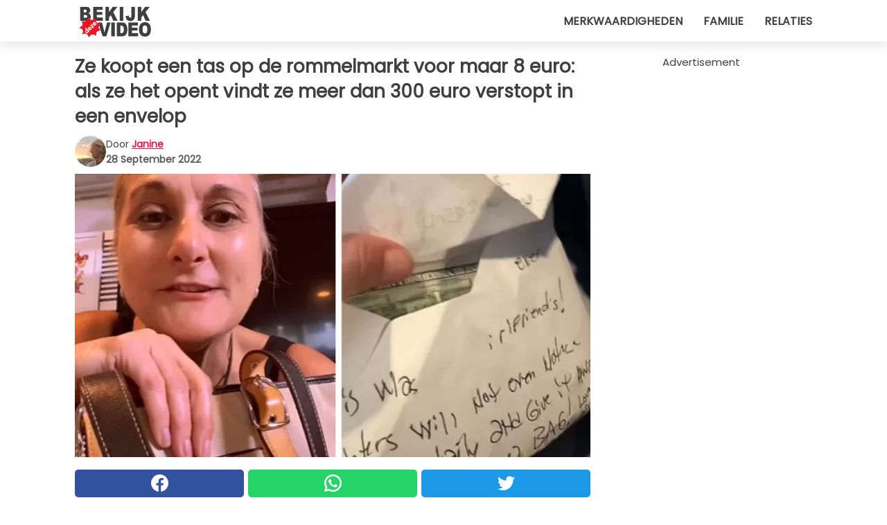

--- FILE ---
content_type: text/html; charset=utf-8
request_url: https://www.bekijkdezevideo.nl/video/41605/ze-koopt-een-tas-op-de-rommelmarkt-voor-maar-8-euro:-als-ze-het-opent-vindt-ze-meer-dan-300-euro-verstopt-in-een-envelop
body_size: 10014
content:
<!DOCTYPE html>
<html lang="nl">
<head>
<meta http-equiv="Content-Type" content="text/html; charset=utf-8" />
<meta name="viewport" content="width=device-width, initial-scale=1.0">
<meta name="title" content="Ze koopt een tas op de rommelmarkt voor maar 8 euro: als ze het opent vindt ze meer dan 300 euro verstopt in een envelop" />
<meta name="description" content="Als je graag op rommelmarkten en kringloopwinkels rondstruint, ben je waarschijnlijk een expert die op het eerste gezicht goede deals weet te vinden. Of niet? De hoofdpersoon van dit verhaal is slechts&#8230;" />
<meta property="og:description" content="Als je graag op rommelmarkten en kringloopwinkels rondstruint, ben je waarschijnlijk een expert die op het eerste gezicht goede deals weet te vinden. Of niet? De hoofdpersoon van dit verhaal is slechts&#8230;" />
<meta property="og:image" content="https://img.wtvideo.com/images/original/41605.jpg" />
<meta property="og:image:width" content="728" />
<meta property="og:image:height" content="400" />
<meta property="og:image:type" content="image/jpeg" />
<meta property="og:image:alt" content="Ze koopt een tas op de rommelmarkt voor maar 8 euro: als ze het opent vindt ze meer dan 300 euro verstopt in een envelop" />
<meta name="twitter:site" content="https://twitter.com/BekijkDezeVideo" />
<meta name="twitter:card" content="summary_large_image" />
<meta name="twitter:title" content="Ze koopt een tas op de rommelmarkt voor maar 8 euro: als ze het opent vindt ze meer dan 300 euro verstopt in een envelop" />
<meta name="twitter:description" content="Als je graag op rommelmarkten en kringloopwinkels rondstruint, ben je waarschijnlijk een expert die op het eerste gezicht goede deals weet te vinden. Of niet? De hoofdpersoon van dit verhaal is slechts&#8230;" />
<meta name="twitter:image" content="https://img.wtvideo.com/images/original/41605.jpg" />
<meta name="twitter:image:alt" content="Ze koopt een tas op de rommelmarkt voor maar 8 euro: als ze het opent vindt ze meer dan 300 euro verstopt in een envelop" />
<meta property="og:type" content="article" />
<meta property="og:title" content="Ze koopt een tas op de rommelmarkt voor maar 8 euro: als ze het opent vindt ze meer dan 300 euro verstopt in een envelop" />
<meta property="og:url" content="https://www.bekijkdezevideo.nl/video/41605/ze-koopt-een-tas-op-de-rommelmarkt-voor-maar-8-euro:-als-ze-het-opent-vindt-ze-meer-dan-300-euro-verstopt-in-een-envelop" />
<meta property="article:published_time" content="2022-09-28T10:00:00+00:00" />
<meta property="article:modified_time" content="2022-09-28T10:00:00+00:00" />
<meta property="article:publisher" content="https://www.facebook.com/pages/BekijkDezeVideo/960656497282030" />
<meta property="article:author" content="Janine" />
<link rel="canonical" href="https://www.bekijkdezevideo.nl/video/41605/ze-koopt-een-tas-op-de-rommelmarkt-voor-maar-8-euro:-als-ze-het-opent-vindt-ze-meer-dan-300-euro-verstopt-in-een-envelop" />
<link rel="alternate" hreflang="nl" href="https://www.bekijkdezevideo.nl/video/41605/ze-koopt-een-tas-op-de-rommelmarkt-voor-maar-8-euro:-als-ze-het-opent-vindt-ze-meer-dan-300-euro-verstopt-in-een-envelop" />
<link rel="alternate" hreflang="it" href="https://www.guardachevideo.it/video/41605/acquista-una-borsa-al-mercatino-dell-usato-per-soli-8-euro:-quando-la-apre-ne-trova-piu-di-300-nascosti-in-una-busta" />
<link rel="alternate" hreflang="es" href="https://www.miraquevideo.com/video/41605/compra-una-cartera-en-el-mercado-de-pulgas-por-tan-solo-8-euros:-cuando-la-abre-encuentra-mas-de-300-euros-escondidos-en-un-sobre" />
<link rel="alternate" hreflang="fr" href="https://www.regardecettevideo.fr/video/41605/elle-achete-un-sac-a-main-aux-puces-pour-8-€-:-quand-elle-l-ouvre-elle-trouve-300-€-caches-dans-une-enveloppe" />
<link rel="alternate" hreflang="en" href="https://www.wtvideo.com/video/41605/woman-buys-a-bag-at-a-flea-market-for-only-8-euros:-when-she-opens-it-she-finds-more-than-300-euros-hidden-inside" />
<link rel="alternate" hreflang="pt" href="https://www.olhaquevideo.com.br/video/41605/compra-uma-bolsa-no-mercado-de-usados-por-apenas-8-euros:-ao-abri-la-encontra-mais-de-300-escondidos-em-um-envelope" />
<link rel="alternate" hreflang="de" href="https://www.klickdasvideo.de/video/41605/sie-kauft-fur-nur-sieben-pfund-eine-tasche-auf-dem-trodelmarkt:-als-sie-sie-offnet-findet-sie-uber-300-pfund-in-einem-umschlag-versteckt" />
<link rel="alternate" hreflang="sv" href="https://www.tittapavideon.se/video/41605/hon-koper-en-vaska-pa-loppis-for-bara-85-kronor-och-hittar-mer-an-3-500-gomda-i-ett-kuvert-inuti" />
<title>Ze koopt een tas op de rommelmarkt voor maar 8 euro: als ze het opent vindt ze meer dan 300 euro verstopt in een envelop - BekijkDezeVideo.nl</title>
<meta name="theme-color" content="#de194f">
<link rel="preload" as="font" href="https://cdn1.wtvideo.com/fonts/Poppins-latin.ttf" crossorigin>
<link rel="preload" as="font" href="https://cdn1.wtvideo.com/fonts/OpenSans-latin.ttf" crossorigin>
<link rel="preload" href="https://cdn1.wtvideo.com/css/main_new.min.css?v=2.7.3" as="style">
<link rel="stylesheet" href="https://cdn1.wtvideo.com/css/main_new.min.css?v=2.7.3">
<link rel="image_src" href="https://img.wtvideo.com/images/logo_nl.png" />
<link rel="alternate" type="application/rss+xml" title="Bekijkdezevideo RSS Feed" href="https://www.bekijkdezevideo.nl/feed/" />
<link rel="icon" href="https://img.wtvideo.com/images/favicon.ico" />
<meta property="og:site_name" content="BekijkDezeVideo.nl" />
<meta property="og:locale" content="nl" />
<meta name="robots" content="max-image-preview:large">
<link rel="preconnect" href="https://cmp.inmobi.com" crossorigin />
<script type="delay" async=true>
(function() {
var host = window.location.hostname;
var element = document.createElement('script');
var firstScript = document.getElementsByTagName('script')[0];
var url = 'https://cmp.inmobi.com'
.concat('/choice/', 'X6HC_NQYG1mgp', '/', host, '/choice.js?tag_version=V3');
var uspTries = 0;
var uspTriesLimit = 3;
element.async = true;
element.type = 'text/javascript';
element.src = url;
firstScript.parentNode.insertBefore(element, firstScript);
function makeStub() {
var TCF_LOCATOR_NAME = '__tcfapiLocator';
var queue = [];
var win = window;
var cmpFrame;
function addFrame() {
var doc = win.document;
var otherCMP = !!(win.frames[TCF_LOCATOR_NAME]);
if (!otherCMP) {
if (doc.body) {
var iframe = doc.createElement('iframe');
iframe.style.cssText = 'display:none';
iframe.name = TCF_LOCATOR_NAME;
doc.body.appendChild(iframe);
} else {
setTimeout(addFrame, 5);
}
}
return !otherCMP;
}
function tcfAPIHandler() {
var gdprApplies;
var args = arguments;
if (!args.length) {
return queue;
} else if (args[0] === 'setGdprApplies') {
if (
args.length > 3 &&
args[2] === 2 &&
typeof args[3] === 'boolean'
) {
gdprApplies = args[3];
if (typeof args[2] === 'function') {
args[2]('set', true);
}
}
} else if (args[0] === 'ping') {
var retr = {
gdprApplies: gdprApplies,
cmpLoaded: false,
cmpStatus: 'stub'
};
if (typeof args[2] === 'function') {
args[2](retr);
}
} else {
if(args[0] === 'init' && typeof args[3] === 'object') {
args[3] = Object.assign(args[3], { tag_version: 'V3' });
}
queue.push(args);
}
}
function postMessageEventHandler(event) {
var msgIsString = typeof event.data === 'string';
var json = {};
try {
if (msgIsString) {
json = JSON.parse(event.data);
} else {
json = event.data;
}
} catch (ignore) {}
var payload = json.__tcfapiCall;
if (payload) {
window.__tcfapi(
payload.command,
payload.version,
function(retValue, success) {
var returnMsg = {
__tcfapiReturn: {
returnValue: retValue,
success: success,
callId: payload.callId
}
};
if (msgIsString) {
returnMsg = JSON.stringify(returnMsg);
}
if (event && event.source && event.source.postMessage) {
event.source.postMessage(returnMsg, '*');
}
},
payload.parameter
);
}
}
while (win) {
try {
if (win.frames[TCF_LOCATOR_NAME]) {
cmpFrame = win;
break;
}
} catch (ignore) {}
if (win === window.top) {
break;
}
win = win.parent;
}
if (!cmpFrame) {
addFrame();
win.__tcfapi = tcfAPIHandler;
win.addEventListener('message', postMessageEventHandler, false);
}
};
makeStub();
var uspStubFunction = function() {
var arg = arguments;
if (typeof window.__uspapi !== uspStubFunction) {
setTimeout(function() {
if (typeof window.__uspapi !== 'undefined') {
window.__uspapi.apply(window.__uspapi, arg);
}
}, 500);
}
};
var checkIfUspIsReady = function() {
uspTries++;
if (window.__uspapi === uspStubFunction && uspTries < uspTriesLimit) {
console.warn('USP is not accessible');
} else {
clearInterval(uspInterval);
}
};
if (typeof window.__uspapi === 'undefined') {
window.__uspapi = uspStubFunction;
var uspInterval = setInterval(checkIfUspIsReady, 6000);
}
})();
</script>
<script async delay="https://www.googletagmanager.com/gtag/js?id=G-DXS9K06ZQL"></script>
<script type="delay">
window.dataLayer = window.dataLayer || [];
function gtag(){dataLayer.push(arguments);}
gtag('js', new Date());
gtag('config', 'G-DXS9K06ZQL');
gtag('event', 'Web page view', {
'event_category': 'Page View',
'event_label': window.location.pathname,
'event_value': 1
});
</script>
<script data-ad-client="ca-pub-5929087980377376" async delay="https://pagead2.googlesyndication.com/pagead/js/adsbygoogle.js"></script>
<script type="application/ld+json">
{"@context":"https://schema.org","@type":"NewsArticle","inLanguage":"nl_NL","headline":"Ze koopt een tas op de rommelmarkt voor maar 8 euro: als ze het opent vindt ze meer dan 300 euro verstopt in een envelop","keywords":["Ongelofelijk","Verhalen"],"description":"Als je graag op rommelmarkten en kringloopwinkels rondstruint, ben je waarschijnlijk een expert die op het eerste gezicht goede deals weet te vinden. Of niet? De hoofdpersoon van dit verhaal is slechts een van die vrouwen die gepassioneerd zijn door vintage kleding en objecten, die nooit de kans laat lopen om naar een markt te gaan, en zich laat meeslepen door de sfeer tussen de kraampjes. Zo slaag je erin om betaalbare aankopen te doen, een schilderij of een tas te kopen voor een geweldige prijs. Martha had namelijk een mooie tas gezien voor een spotprijsje en daarom liet ze die kans niet liggen. Ze wist toen nog niet hoe gunstig die aankoop voor haar zou zijn...","articleBody":"Martha is een van die mensen die graag langs de kraampjes van de vlooienmarkten slentert en altijd vintage items voor een goede prijs vindt. De tijd en plaats kennen van de volgende week- of maandmarkt is de specialiteit van deze mensen. Op een dag vond Martha een mooie tas voor een absoluut betaalbare prijs: 6,99 pond oftewel ongeveer 8 euro. Blij met hoe de tas eruitzag, besloot ze hem zonder aarzelen te kopen. Eenmaal thuis wist Martha dat ze aan de slag moest om de tas schoon te maken die, hoewel hij in goede staat was, opgefrist moest worden. Dit is waar Martha zich realiseerde dat ze op een werkelijk winstgevende deal was gestuit. De vrouw begon eerst de buitenkant van de tas schoon te maken en ging toen verder met de binnenkant. Verrassing: op de bodem van de tas, goed verstopt in een naad, zat een envelop met wat geld. Op de envelop stond iets geschreven en het bevatte maar liefst 300 pond in contanten. Martha, die een video over dit verhaal op haar TikTok-kanaal plaatste, begon de tekst te lezen en ontdekte het verhaal achter die envelop. De vorige eigenaresse had er bewust voor gekozen om dat geld, een soort erfenis, in de tas te verstoppen: &quot;Ik heb ervoor gekozen om deze tas te geven omdat mijn kinderen hem niet willen, met dit geld kun jij een nieuwe tas voor jezelf kopen&quot;. Aangezien dat de bedoeling was van de vorige eigenaresse, accepteerde Martha het graag. Heb jij ook ineens zin om naar een rommelmarkt te gaan?","url":"https://www.bekijkdezevideo.nl/video/41605/ze-koopt-een-tas-op-de-rommelmarkt-voor-maar-8-euro:-als-ze-het-opent-vindt-ze-meer-dan-300-euro-verstopt-in-een-envelop","datePublished":"2022-09-28T10:00:00+00:00","dateModified":"2022-09-28T10:00:00+00:00","mainEntityOfPage":{"@type":"WebPage","@id":"https://www.bekijkdezevideo.nl/video/41605/ze-koopt-een-tas-op-de-rommelmarkt-voor-maar-8-euro:-als-ze-het-opent-vindt-ze-meer-dan-300-euro-verstopt-in-een-envelop"},"image":{"@type":"ImageObject","url":"https://img.wtvideo.com/images/original/41605.jpg","name":"Ze koopt een tas op de rommelmarkt voor maar 8 euro: als ze het opent vindt ze meer dan 300 euro verstopt in een envelop","caption":"Ze koopt een tas op de rommelmarkt voor maar 8 euro: als ze het opent vindt ze meer dan 300 euro verstopt in een envelop","author":{"@type":"Person","name":"Janine"},"width":"728","height":"400"},"author":{"@type":"Person","@id":"https://www.bekijkdezevideo.nl/author/janine","name":"Janine","url":"https://www.bekijkdezevideo.nl/author/janine"},"publisher":{"@type":"NewsMediaOrganization ","name":"Bekijkdezevideo","url":"https://www.bekijkdezevideo.nl","logo":{"@type":"ImageObject","url":"https://img.wtvideo.com/images/logo_nl.png"},"sameAs":["https://www.facebook.com/pages/BekijkDezeVideo/960656497282030","https://twitter.com/BekijkDezeVideo"],"correctionsPolicy":"https://www.bekijkdezevideo.nl/correction-policy","verificationFactCheckingPolicy":"https://www.bekijkdezevideo.nl/fact-check-policy","publishingPrinciples":"https://www.bekijkdezevideo.nl/editorial","ownershipFundingInfo":"https://www.bekijkdezevideo.nl/ownership"}} </script>
<script type="application/ld+json">
[{"@context":"https://schema.org","@type":"BreadcrumbList","itemListElement":[{"@type":"ListItem","position":1,"name":"HOME","item":"https://www.bekijkdezevideo.nl"},{"@type":"ListItem","position":2,"name":"Ongelofelijk","item":"https://www.bekijkdezevideo.nl/categorie/ongelofelijk"},{"@type":"ListItem","position":3,"name":"Ze koopt een tas op de rommelmarkt voor maar 8 euro: als ze het opent vindt ze meer dan 300 euro verstopt in een envelop"}]},{"@context":"https://schema.org","@type":"BreadcrumbList","itemListElement":[{"@type":"ListItem","position":1,"name":"HOME","item":"https://www.bekijkdezevideo.nl"},{"@type":"ListItem","position":2,"name":"Verhalen","item":"https://www.bekijkdezevideo.nl/categorie/verhalen"},{"@type":"ListItem","position":3,"name":"Ze koopt een tas op de rommelmarkt voor maar 8 euro: als ze het opent vindt ze meer dan 300 euro verstopt in een envelop"}]}] </script>
</head>
<body class="theme-gcv">
<div id="scroll-progress-bar"></div>
<script>
function runScripts(){for(var e=document.querySelectorAll("script"),t=0;t<e.length;t++){var r=e[t];if("delay"==r.getAttribute("type"))try{var a=document.createElement("script");a.type="text/javascript",a.text=r.text,document.head.appendChild(a),r.parentNode&&r.parentNode.removeChild(r)}catch(n){console.error(n)}else if(r.hasAttribute("delay"))try{r.src=r.getAttribute("delay")}catch(i){console.error(i)}}for(var c=document.querySelectorAll("iframe[delay]"),t=0;t<c.length;t++)try{var o=c[t];o.src=o.getAttribute("delay")}catch(l){console.error(l)}}document.addEventListener("DOMContentLoaded",function(){if(window.setTimeout){var e=["click","keydown","scroll"],t=setTimeout(runScripts,3500);function r(){runScripts(),clearTimeout(t);for(var a=0;a<e.length;a++){var n=e[a];window.removeEventListener(n,r,{passive:!0})}}for(var a=0;a<e.length;a++){var n=e[a];window.addEventListener(n,r,{passive:!0})}}else runScripts()});
</script>
<script>
function displayMenu(){document.getElementById("menu-aside").classList.toggle("show"),document.getElementById("menu-aside-toggler").classList.toggle("show")}
</script>
<nav>
<div class="column-layout pad">
<div class="content">
<button id="menu-aside-toggler" class="" onclick="displayMenu()" aria-label="Toggle categories menu">
<svg data-toggle="close" tabindex="-1" width="20" height="17" viewBox="0 0 20 17" fill="none" xmlns="http://www.w3.org/2000/svg">
<svg width="20" height="17" viewBox="0 0 20 17" fill="none" xmlns="http://www.w3.org/2000/svg">
<path d="M18.4673 2.90325C19.1701 2.2395 19.1701 1.16156 18.4673 0.497813C17.7645 -0.165938 16.6231 -0.165938 15.9203 0.497813L10 6.09456L4.07403 0.503123C3.37123 -0.160628 2.22989 -0.160628 1.5271 0.503123C0.824301 1.16687 0.824301 2.24481 1.5271 2.90856L7.45307 8.5L1.53272 14.0967C0.829923 14.7605 0.829923 15.8384 1.53272 16.5022C2.23551 17.1659 3.37685 17.1659 4.07965 16.5022L10 10.9054L15.926 16.4969C16.6288 17.1606 17.7701 17.1606 18.4729 16.4969C19.1757 15.8331 19.1757 14.7552 18.4729 14.0914L12.5469 8.5L18.4673 2.90325Z" fill="#3F3F3F"/>
</svg>
</svg>
<svg data-toggle="open" width="20" height="17" viewBox="0 0 20 17" fill="none" xmlns="http://www.w3.org/2000/svg">
<rect width="20" height="3" fill="#3F3F3F"/>
<rect y="7" width="20" height="3" fill="#3F3F3F"/>
<rect y="14" width="20" height="3" fill="#3F3F3F"/>
</svg>
</button>
<div id="menu-aside" class="categories-mobile">
<ul>
<li class="">
<a href="/section/merkwaardigheden">Merkwaardigheden</a>
</li>
<li class="">
<a href="/section/familie">Familie</a>
</li>
<li class="">
<a href="/section/relaties">Relaties</a>
</li>
</ul>
</div>
<a class="logo-img" href="/">
<img width="128" height="65" src="https://img.wtvideo.com/images/logo_nl.png" alt="logo">
</a>
<ul class="categories">
<li class="cat">
<a href="/section/merkwaardigheden">Merkwaardigheden</a>
</li>
<li class="cat">
<a href="/section/familie">Familie</a>
</li>
<li class="cat">
<a href="/section/relaties">Relaties</a>
</li>
</ul>
</div>
</div>
</nav>
<main>
<div class="column-layout">
<div class="content">
<div class="left-column">
<div id="articles-wrapper">
<article data-idx="-1">
<h1 class="main-title">Ze koopt een tas op de rommelmarkt voor maar 8 euro: als ze het opent vindt ze meer dan 300 euro verstopt in een envelop</h1>
<div class="info">
<img class="author-img" src="https://img.wtvideo.com/images/authors/61725_75x75.jpg" alt="Janine image" width="75" height="75">
<div class="author">
<span class="from">door</span>&#160;<a class="author-name" href="/author/janine">Janine</a>
<div style="display: flex; flex-wrap: wrap; flex-direction: column;">
<p class="date">28 September 2022</p>
</div>
</div>
</div>
<div class="img-wrapper">
<img src="https://img.wtvideo.com/images/original/41605.jpg" alt="Ze koopt een tas op de rommelmarkt voor maar 8 euro: als ze het opent vindt ze meer dan 300 euro verstopt in een envelop" width="728" height="400">
</div>
<div>
<div class="social-share-container top">
<a 
class="social-share facebook"
href="https://www.facebook.com/sharer/sharer.php?u=https://www.bekijkdezevideo.nl/video/41605/ze-koopt-een-tas-op-de-rommelmarkt-voor-maar-8-euro:-als-ze-het-opent-vindt-ze-meer-dan-300-euro-verstopt-in-een-envelop"
target="_blank"
rel="noopener"
>
<svg viewBox="0 0 24 24" fill="none" xmlns="http://www.w3.org/2000/svg"><title>Share us on Facebook</title><g clip-path="url(#clip0_276_3019)"><path d="M12 0C5.373 0 0 5.373 0 12C0 18.016 4.432 22.984 10.206 23.852V15.18H7.237V12.026H10.206V9.927C10.206 6.452 11.899 4.927 14.787 4.927C16.17 4.927 16.902 5.03 17.248 5.076V7.829H15.278C14.052 7.829 13.624 8.992 13.624 10.302V12.026H17.217L16.73 15.18H13.624V23.877C19.481 23.083 24 18.075 24 12C24 5.373 18.627 0 12 0Z" fill="white"/></g><defs><clipPath id="clip0_276_3019"><rect width="24" height="24" fill="white"/></clipPath></defs></svg>
<span>Deel op Facebook</span>
</a>
<a
class="social-share whatsapp"
href="https://api.whatsapp.com/send?text=https://www.bekijkdezevideo.nl/video/41605/ze-koopt-een-tas-op-de-rommelmarkt-voor-maar-8-euro:-als-ze-het-opent-vindt-ze-meer-dan-300-euro-verstopt-in-een-envelop"
target="_blank"
rel="noopener"
>
<svg viewBox="0 0 20 20" fill="none" xmlns="http://www.w3.org/2000/svg"><title>Share us on WhatsApp</title><path d="M10.0117 0C4.50572 0 0.0234844 4.47837 0.0214844 9.98438C0.0204844 11.7444 0.481469 13.4626 1.35547 14.9766L0 20L5.23242 18.7637C6.69142 19.5597 8.33386 19.9775 10.0059 19.9785H10.0098C15.5148 19.9785 19.995 15.4991 19.998 9.99414C20 7.32514 18.9622 4.81573 17.0762 2.92773C15.1902 1.04073 12.6837 0.001 10.0117 0ZM10.0098 2C12.1458 2.001 14.1531 2.8338 15.6621 4.3418C17.1711 5.8518 18 7.85819 17.998 9.99219C17.996 14.3962 14.4138 17.9785 10.0078 17.9785C8.67481 17.9775 7.35441 17.6428 6.19141 17.0078L5.51758 16.6406L4.77344 16.8164L2.80469 17.2812L3.28516 15.4961L3.50195 14.6953L3.08789 13.9766C2.38989 12.7686 2.02048 11.3874 2.02148 9.98438C2.02348 5.58238 5.60677 2 10.0098 2ZM6.47656 5.375C6.30956 5.375 6.03955 5.4375 5.81055 5.6875C5.58155 5.9365 4.93555 6.53958 4.93555 7.76758C4.93555 8.99558 5.83008 10.1826 5.95508 10.3496C6.07908 10.5156 7.68175 13.1152 10.2188 14.1152C12.3268 14.9462 12.7549 14.7822 13.2129 14.7402C13.6709 14.6992 14.6904 14.1377 14.8984 13.5547C15.1064 12.9717 15.1069 12.4702 15.0449 12.3672C14.9829 12.2632 14.8164 12.2012 14.5664 12.0762C14.3174 11.9512 13.0903 11.3486 12.8613 11.2656C12.6323 11.1826 12.4648 11.1406 12.2988 11.3906C12.1328 11.6406 11.6558 12.2012 11.5098 12.3672C11.3638 12.5342 11.2188 12.5566 10.9688 12.4316C10.7188 12.3056 9.91494 12.0414 8.96094 11.1914C8.21894 10.5304 7.71827 9.71484 7.57227 9.46484C7.42727 9.21584 7.55859 9.07908 7.68359 8.95508C7.79559 8.84308 7.93164 8.66358 8.05664 8.51758C8.18064 8.37158 8.22364 8.26756 8.30664 8.10156C8.38964 7.93556 8.34716 7.78906 8.28516 7.66406C8.22316 7.53906 7.73763 6.3065 7.51562 5.8125C7.32862 5.3975 7.13113 5.38786 6.95312 5.38086C6.80813 5.37486 6.64256 5.375 6.47656 5.375Z" fill="white"/></svg>
</a>
<a
class="social-share twitter"
href="https://twitter.com/share?url=https://www.bekijkdezevideo.nl/video/41605/ze-koopt-een-tas-op-de-rommelmarkt-voor-maar-8-euro:-als-ze-het-opent-vindt-ze-meer-dan-300-euro-verstopt-in-een-envelop"
target="_blank"
rel="noopener"
>
<svg width="50" height="50" viewBox="0 0 24 24" fill="none" xmlns="http://www.w3.org/2000/svg"><title>Find us on Twitter</title><path d="M24 4.30078C23.1016 4.69922 22.1992 5 21.1992 5.10156C22.1992 4.5 23 3.5 23.3984 2.39844C22.3984 3 21.3984 3.39844 20.3008 3.60156C19.3008 2.60156 18 2 16.6016 2C13.8984 2 11.6992 4.19922 11.6992 6.89844C11.6992 7.30078 11.6992 7.69922 11.8008 8C7.69922 7.80078 4.10156 5.89844 1.69922 2.89844C1.19922 3.60156 1 4.5 1 5.39844C1 7.10156 1.89844 8.60156 3.19922 9.5C2.39844 9.39844 1.60156 9.19922 1 8.89844C1 8.89844 1 8.89844 1 9C1 11.3984 2.69922 13.3984 4.89844 13.8008C4.5 13.8984 4.10156 14 3.60156 14C3.30078 14 3 14 2.69922 13.8984C3.30078 15.8984 5.10156 17.3008 7.30078 17.3008C5.60156 18.6016 3.5 19.3984 1.19922 19.3984C0.800781 19.3984 0.398438 19.3984 0 19.3008C2.19922 20.6992 4.80078 21.5 7.5 21.5C16.6016 21.5 21.5 14 21.5 7.5C21.5 7.30078 21.5 7.10156 21.5 6.89844C22.5 6.19922 23.3008 5.30078 24 4.30078Z" fill="white"/></svg>
</a>
</div>
</div>
<div class="ad-wrapper force-center" align="center">	
<small class="adv-label">Advertisement</small>
<ins class="adsbygoogle"
style="display:inline-block;width:336px;height:280px"
data-ad-client="ca-pub-5929087980377376"
data-ad-group="GROUP_1"
data-ad-slot="1465693841"></ins>
<script>
(adsbygoogle = window.adsbygoogle || []).push({});
</script>
</div>
<p>Als je graag op rommelmarkten en kringloopwinkels rondstruint, ben je waarschijnlijk een expert die op het eerste gezicht goede deals weet te vinden. Of niet? De hoofdpersoon van dit verhaal is slechts een van die vrouwen die gepassioneerd zijn door vintage kleding en objecten, die nooit de kans laat lopen om naar een markt te gaan, en zich laat meeslepen door de sfeer tussen de kraampjes. Zo slaag je erin om betaalbare aankopen te doen, een schilderij of een tas te kopen voor een geweldige prijs. Martha had namelijk een mooie tas gezien voor een spotprijsje en daarom liet ze die kans niet liggen. Ze wist toen nog niet hoe gunstig die aankoop voor haar zou zijn...</p> <p>
<small>via <span><a href="https://www.tiktok.com/@marthainfused/video/7117674030865452334?is_copy_url=1&is_from_webapp=v1&q=marthainfused&t=1664182687551" target="_blank" rel="nofollow noopener">TikTok / Marthainfused</a></span>
</small>
</p>
<div class="img-wrapper">
<img loading="lazy" src="https://img.wtvideo.com/images/article/list/41605_1.jpg" alt="TikTok / Marthainfused" width="332" height="548" />
</div>
<p class="img-credit">
<small>
<span><a href="https://www.tiktok.com/@marthainfused/video/7117674030865452334?is_copy_url=1&is_from_webapp=v1&q=marthainfused&t=1664182687551" target="_blank" rel="nofollow noopener">TikTok / Marthainfused</a></span>
</small>
</p>
<p>Martha is een van die mensen die graag langs de kraampjes van de vlooienmarkten slentert en altijd vintage items voor een goede prijs vindt. De tijd en plaats kennen van de volgende week- of maandmarkt is de specialiteit van deze mensen. Op een dag vond Martha een mooie tas voor een absoluut betaalbare prijs: 6,99 pond oftewel ongeveer 8 euro. Blij met hoe de tas eruitzag, besloot ze hem zonder aarzelen te kopen. Eenmaal thuis wist Martha dat ze aan de slag moest om de tas schoon te maken die, hoewel hij in goede staat was, opgefrist moest worden. Dit is waar Martha zich realiseerde dat ze op een werkelijk winstgevende deal was gestuit.</p> 				<div class="ad-wrapper force-center" align="center">	
<small class="adv-label">Advertisement</small>
<ins class="adsbygoogle"
style="display:inline-block;width:336px;height:280px"
data-ad-client="ca-pub-5929087980377376"
data-ad-group="GROUP_1"
data-ad-slot="2305996246"></ins>
<script>
(adsbygoogle = window.adsbygoogle || []).push({});
</script>
</div>
<div class="img-wrapper">
<img loading="lazy" src="https://img.wtvideo.com/images/article/list/41605_2.jpg" alt="TikTok / Marthainfused" width="337" height="512" />
</div>
<p class="img-credit">
<small>
<span><a href="https://www.tiktok.com/@marthainfused/video/7117674030865452334?is_copy_url=1&is_from_webapp=v1&q=marthainfused&t=1664182687551" target="_blank" rel="nofollow noopener">TikTok / Marthainfused</a></span>
</small>
</p>
<p><p>De vrouw begon eerst de buitenkant van de tas schoon te maken en ging toen verder met de binnenkant. Verrassing: op de bodem van de tas, goed verstopt in een naad, zat een envelop met wat geld. Op de envelop stond iets geschreven en het bevatte maar liefst 300 pond in contanten. Martha, die een video over dit verhaal op haar TikTok-kanaal plaatste, begon de tekst te lezen en ontdekte het verhaal achter die envelop. De vorige eigenaresse had er bewust voor gekozen om dat geld, een soort erfenis, in de tas te verstoppen: "Ik heb ervoor gekozen om deze tas te geven omdat mijn kinderen hem niet willen, met dit geld kun jij een nieuwe tas voor jezelf kopen". Aangezien dat de bedoeling was van de vorige eigenaresse, accepteerde Martha het graag.</p>
<p>Heb jij ook ineens zin om naar een rommelmarkt te gaan?</p></p> 
<div class="tag-labels">
<a class="tag-label" href="/categorie/ongelofelijk"># Ongelofelijk</a>
<a class="tag-label" href="/categorie/verhalen"># Verhalen</a>
</div>
<div>
<div class="social-share-container bottom">
<a 
class="social-share facebook"
href="https://www.facebook.com/sharer/sharer.php?u=https://www.bekijkdezevideo.nl/video/41605/ze-koopt-een-tas-op-de-rommelmarkt-voor-maar-8-euro:-als-ze-het-opent-vindt-ze-meer-dan-300-euro-verstopt-in-een-envelop"
target="_blank"
rel="noopener"
>
<svg viewBox="0 0 24 24" fill="none" xmlns="http://www.w3.org/2000/svg"><title>Share us on Facebook</title><g clip-path="url(#clip0_276_3019)"><path d="M12 0C5.373 0 0 5.373 0 12C0 18.016 4.432 22.984 10.206 23.852V15.18H7.237V12.026H10.206V9.927C10.206 6.452 11.899 4.927 14.787 4.927C16.17 4.927 16.902 5.03 17.248 5.076V7.829H15.278C14.052 7.829 13.624 8.992 13.624 10.302V12.026H17.217L16.73 15.18H13.624V23.877C19.481 23.083 24 18.075 24 12C24 5.373 18.627 0 12 0Z" fill="white"/></g><defs><clipPath id="clip0_276_3019"><rect width="24" height="24" fill="white"/></clipPath></defs></svg>
<span>Deel op Facebook</span>
</a>
<a
class="social-share whatsapp"
href="https://api.whatsapp.com/send?text=https://www.bekijkdezevideo.nl/video/41605/ze-koopt-een-tas-op-de-rommelmarkt-voor-maar-8-euro:-als-ze-het-opent-vindt-ze-meer-dan-300-euro-verstopt-in-een-envelop"
target="_blank"
rel="noopener"
>
<svg viewBox="0 0 20 20" fill="none" xmlns="http://www.w3.org/2000/svg"><title>Share us on WhatsApp</title><path d="M10.0117 0C4.50572 0 0.0234844 4.47837 0.0214844 9.98438C0.0204844 11.7444 0.481469 13.4626 1.35547 14.9766L0 20L5.23242 18.7637C6.69142 19.5597 8.33386 19.9775 10.0059 19.9785H10.0098C15.5148 19.9785 19.995 15.4991 19.998 9.99414C20 7.32514 18.9622 4.81573 17.0762 2.92773C15.1902 1.04073 12.6837 0.001 10.0117 0ZM10.0098 2C12.1458 2.001 14.1531 2.8338 15.6621 4.3418C17.1711 5.8518 18 7.85819 17.998 9.99219C17.996 14.3962 14.4138 17.9785 10.0078 17.9785C8.67481 17.9775 7.35441 17.6428 6.19141 17.0078L5.51758 16.6406L4.77344 16.8164L2.80469 17.2812L3.28516 15.4961L3.50195 14.6953L3.08789 13.9766C2.38989 12.7686 2.02048 11.3874 2.02148 9.98438C2.02348 5.58238 5.60677 2 10.0098 2ZM6.47656 5.375C6.30956 5.375 6.03955 5.4375 5.81055 5.6875C5.58155 5.9365 4.93555 6.53958 4.93555 7.76758C4.93555 8.99558 5.83008 10.1826 5.95508 10.3496C6.07908 10.5156 7.68175 13.1152 10.2188 14.1152C12.3268 14.9462 12.7549 14.7822 13.2129 14.7402C13.6709 14.6992 14.6904 14.1377 14.8984 13.5547C15.1064 12.9717 15.1069 12.4702 15.0449 12.3672C14.9829 12.2632 14.8164 12.2012 14.5664 12.0762C14.3174 11.9512 13.0903 11.3486 12.8613 11.2656C12.6323 11.1826 12.4648 11.1406 12.2988 11.3906C12.1328 11.6406 11.6558 12.2012 11.5098 12.3672C11.3638 12.5342 11.2188 12.5566 10.9688 12.4316C10.7188 12.3056 9.91494 12.0414 8.96094 11.1914C8.21894 10.5304 7.71827 9.71484 7.57227 9.46484C7.42727 9.21584 7.55859 9.07908 7.68359 8.95508C7.79559 8.84308 7.93164 8.66358 8.05664 8.51758C8.18064 8.37158 8.22364 8.26756 8.30664 8.10156C8.38964 7.93556 8.34716 7.78906 8.28516 7.66406C8.22316 7.53906 7.73763 6.3065 7.51562 5.8125C7.32862 5.3975 7.13113 5.38786 6.95312 5.38086C6.80813 5.37486 6.64256 5.375 6.47656 5.375Z" fill="white"/></svg>
</a>
<a
class="social-share twitter"
href="https://twitter.com/share?url=https://www.bekijkdezevideo.nl/video/41605/ze-koopt-een-tas-op-de-rommelmarkt-voor-maar-8-euro:-als-ze-het-opent-vindt-ze-meer-dan-300-euro-verstopt-in-een-envelop"
target="_blank"
rel="noopener"
>
<svg width="50" height="50" viewBox="0 0 24 24" fill="none" xmlns="http://www.w3.org/2000/svg"><title>Find us on Twitter</title><path d="M24 4.30078C23.1016 4.69922 22.1992 5 21.1992 5.10156C22.1992 4.5 23 3.5 23.3984 2.39844C22.3984 3 21.3984 3.39844 20.3008 3.60156C19.3008 2.60156 18 2 16.6016 2C13.8984 2 11.6992 4.19922 11.6992 6.89844C11.6992 7.30078 11.6992 7.69922 11.8008 8C7.69922 7.80078 4.10156 5.89844 1.69922 2.89844C1.19922 3.60156 1 4.5 1 5.39844C1 7.10156 1.89844 8.60156 3.19922 9.5C2.39844 9.39844 1.60156 9.19922 1 8.89844C1 8.89844 1 8.89844 1 9C1 11.3984 2.69922 13.3984 4.89844 13.8008C4.5 13.8984 4.10156 14 3.60156 14C3.30078 14 3 14 2.69922 13.8984C3.30078 15.8984 5.10156 17.3008 7.30078 17.3008C5.60156 18.6016 3.5 19.3984 1.19922 19.3984C0.800781 19.3984 0.398438 19.3984 0 19.3008C2.19922 20.6992 4.80078 21.5 7.5 21.5C16.6016 21.5 21.5 14 21.5 7.5C21.5 7.30078 21.5 7.10156 21.5 6.89844C22.5 6.19922 23.3008 5.30078 24 4.30078Z" fill="white"/></svg>
</a>
</div>
</div>
<div class="ad-wrapper force-center" align="center">	
<small class="adv-label">Advertisement</small>
<ins class="adsbygoogle"
style="display:inline-block;width:336px;height:280px"
data-ad-client="ca-pub-5929087980377376"
data-ad-group="GROUP_1"
data-ad-slot="2305996246"></ins>
<script>
(adsbygoogle = window.adsbygoogle || []).push({});
</script>
</div>
</article>
<div class="scroll-loading" data-active="false">
<svg class="player-loading" style="animation: rotation 0.6s infinite linear;" viewBox="0 0 88 88" fill="none" xmlns="http://www.w3.org/2000/svg">
<path fill-rule="evenodd" clip-rule="evenodd" d="M50 87.5943C48.0382 87.8618 46.0352 88 44 88C19.6995 88 0 68.3005 0 44C0 19.6995 19.6995 0 44 0C68.3005 0 88 19.6995 88 44C88 46.0352 87.8618 48.0382 87.5943 50H82.2579C82.5621 48.0446 82.72 46.0407 82.72 44C82.72 22.6155 65.3845 5.28 44 5.28C22.6155 5.28 5.28 22.6155 5.28 44C5.28 65.3845 22.6155 82.72 44 82.72C46.0407 82.72 48.0446 82.5621 50 82.2579V87.5943Z" fill="white" />
</svg>
</div>
<div class="read-next-separator pad pad-m" data-visible="false">
<span class="sep-line"></span>
<span class="sep-label">Lees meer</span>
<span class="sep-line"></span>
</div>
</div>
<section>
<div class="pad pad-m">
<a href="https://www.bekijkdezevideo.nl/video/41603/dochter-van-bananentelers-wordt-de-eerste-arts-in-haar-familie">
<div class="read-next">
<div>
<p class="label"><small>Lees meer...</small></p>
<h2 class="title">Dochter van bananentelers wordt de eerste arts in haar familie</h2>
</div>
<div>
<svg width="45" height="45" viewBox="0 0 25 45" fill="none" xmlns="http://www.w3.org/2000/svg">
<line x1="1.13728" y1="1.29289" x2="22.7556" y2="22.9112" stroke-width="2"/>
<line x1="1.40111" y1="43.6404" x2="22.7226" y2="22.2933" stroke-width="2"/>
</svg>
</div>
</div>
</a>
</div>
</section>
<section class="">
<div class="pad pad-m">
<div class="h2-mimic">Dit vind je misschien ook interessant</div>
<div class="cards-container d-cols-2">
<div class="card">
<a href="https://www.bekijkdezevideo.nl/read/52284/hij-is-succesvol-in-het-leven-dankzij-de-opofferingen-van-zijn-ouders-ik-wil-niets-liever-dan-iets-terugdoen-en-laten-zien-hoe-dankbaar-ik-ben">
<div class="og-image-wrapper">
<img loading="lazy" src="https://img.wtvideo.com/images/original/52284.jpg" alt="Jayvee met zijn ouders" width="728" height="400">
</div>
<h3 class="title">Hij is succesvol in het leven dankzij de opofferingen van zijn ouders: "ik wil niets liever dan iets terugdoen en laten zien hoe dankbaar ik ben"</h3>
</a>
</div>
<div class="card">
<a href="https://www.bekijkdezevideo.nl/read/51962/een-stel-gaat-een-huurhuis-bekijken-daar-ontdekken-ze-een-alarmerende-boodschap">
<div class="og-image-wrapper">
<img loading="lazy" src="https://img.wtvideo.com/images/original/51962.jpg" alt="Een stel gaat een huurhuis bekijken" width="728" height="400">
</div>
<h3 class="title">Een stel gaat een huurhuis bekijken: daar ontdekken ze een alarmerende boodschap</h3>
</a>
</div>
<div class="card">
<a href="https://www.bekijkdezevideo.nl/read/51529/het-verhaal-van-drie-generaties-eeneiige-tweelingen-in-de-familie-syracuse">
<div class="og-image-wrapper">
<img loading="lazy" src="https://img.wtvideo.com/images/original/51529.jpg" alt="Het verhaal van drie generaties eeneiige tweelingen" width="728" height="400">
</div>
<h3 class="title">Het verhaal van drie generaties eeneiige tweelingen in de familie Syracuse</h3>
</a>
</div>
<div class="card">
<a href="https://www.bekijkdezevideo.nl/read/51204/een-stel-vraagt-​​om-een-​​kamerreservering-te-annuleren:-de-host-weigert-en-er-volgt-wraak">
<div class="og-image-wrapper">
<img loading="lazy" src="https://img.wtvideo.com/images/original/51204.jpg" alt="Een stel vraagt ​​om een ​​kamerreservering te annuleren: de host weigert en er volgt wraak" width="728" height="400">
</div>
<h3 class="title">Een stel vraagt ​​om een ​​kamerreservering te annuleren: de host weigert en er volgt wraak</h3>
</a>
</div>
<div class="card">
<a href="https://www.bekijkdezevideo.nl/read/50430/docent-organiseert-een-speurtocht:-hij-wil-laten-zien-hoe-onoplettend-zijn-studenten-zijn">
<div class="og-image-wrapper">
<img loading="lazy" src="https://img.wtvideo.com/images/original/50430.jpg" alt="Docent organiseert een speurtocht: hij wil laten zien hoe onoplettend zijn studenten zijn" width="728" height="400">
</div>
<h3 class="title">Docent organiseert een speurtocht: hij wil laten zien hoe onoplettend zijn studenten zijn</h3>
</a>
</div>
<div class="card">
<a href="https://www.bekijkdezevideo.nl/read/50352/hij-tankt-voor-ruim-100-euro-aan-benzine-maar-als-hij-bij-de-kassa-komt-heeft-hij-geen-geld-om-te-betalen:-een-man-komt-tussenbeide">
<div class="og-image-wrapper">
<img loading="lazy" src="https://img.wtvideo.com/images/original/50352.jpg" alt="Hij tankt voor ruim 100 euro aan benzine, maar als hij bij de kassa komt heeft hij geen geld om te betalen: een man komt tussenbeide" width="728" height="400">
</div>
<h3 class="title">Hij tankt voor ruim 100 euro aan benzine, maar als hij bij de kassa komt heeft hij geen geld om te betalen: een man komt tussenbeide</h3>
</a>
</div>
</div>
</div>
</section>
</div>
<aside class="right-column">
<div class="sticky-ad">
<div style="min-height: 500px;">
<div class="ad-wrapper" align="center">
<small class="adv-label">Advertisement</small>
<ins class="adsbygoogle adbanner_top"
style="width:300px;height:600px"
data-ad-client="ca-pub-5929087980377376"
data-ad-group="GROUP_2"
data-ad-slot="2577734794"></ins>
<script>
(adsbygoogle = window.adsbygoogle || []).push({});
</script>
</div>
</div>
</div>
</aside>
</div>
</div>
</main>
<div id="sticky-social" class="hidden">
<div class="social-share-container fixed">
<a 
class="social-share facebook"
href="https://www.facebook.com/sharer/sharer.php?u=https://www.bekijkdezevideo.nl/video/41605/ze-koopt-een-tas-op-de-rommelmarkt-voor-maar-8-euro:-als-ze-het-opent-vindt-ze-meer-dan-300-euro-verstopt-in-een-envelop"
target="_blank"
rel="noopener"
>
<svg viewBox="0 0 24 24" fill="none" xmlns="http://www.w3.org/2000/svg"><title>Share us on Facebook</title><g clip-path="url(#clip0_276_3019)"><path d="M12 0C5.373 0 0 5.373 0 12C0 18.016 4.432 22.984 10.206 23.852V15.18H7.237V12.026H10.206V9.927C10.206 6.452 11.899 4.927 14.787 4.927C16.17 4.927 16.902 5.03 17.248 5.076V7.829H15.278C14.052 7.829 13.624 8.992 13.624 10.302V12.026H17.217L16.73 15.18H13.624V23.877C19.481 23.083 24 18.075 24 12C24 5.373 18.627 0 12 0Z" fill="white"/></g><defs><clipPath id="clip0_276_3019"><rect width="24" height="24" fill="white"/></clipPath></defs></svg>
<span>Deel op Facebook</span>
</a>
</div>
</div>
<footer>
<div class="column-layout pad">
<div class="responsive-items">
<div class="slogan-social">
<div class="slogan"><em>De beste video's van het web, elke dag actueel.</em></div>
<div class="social-icons">
<a class="social-icon" href="https://www.facebook.com/pages/BekijkDezeVideo/960656497282030" target="_blank" rel="noopener noreferrer">
<svg width="50" height="50" viewBox="0 0 24 24" fill="none" xmlns="http://www.w3.org/2000/svg"><title>Find us on Facebook</title><g clip-path="url(#clip0_276_3019)"><path d="M12 0C5.373 0 0 5.373 0 12C0 18.016 4.432 22.984 10.206 23.852V15.18H7.237V12.026H10.206V9.927C10.206 6.452 11.899 4.927 14.787 4.927C16.17 4.927 16.902 5.03 17.248 5.076V7.829H15.278C14.052 7.829 13.624 8.992 13.624 10.302V12.026H17.217L16.73 15.18H13.624V23.877C19.481 23.083 24 18.075 24 12C24 5.373 18.627 0 12 0Z" fill="white"/></g><defs><clipPath id="clip0_276_3019"><rect width="24" height="24" fill="white"/></clipPath></defs></svg>
</a>
<a class="social-icon" href="https://twitter.com/BekijkDezeVideo" target="_blank" rel="noopener noreferrer">
<svg width="50" height="50" viewBox="0 0 24 24" fill="none" xmlns="http://www.w3.org/2000/svg"><title>Find us on Twitter</title><path d="M24 4.30078C23.1016 4.69922 22.1992 5 21.1992 5.10156C22.1992 4.5 23 3.5 23.3984 2.39844C22.3984 3 21.3984 3.39844 20.3008 3.60156C19.3008 2.60156 18 2 16.6016 2C13.8984 2 11.6992 4.19922 11.6992 6.89844C11.6992 7.30078 11.6992 7.69922 11.8008 8C7.69922 7.80078 4.10156 5.89844 1.69922 2.89844C1.19922 3.60156 1 4.5 1 5.39844C1 7.10156 1.89844 8.60156 3.19922 9.5C2.39844 9.39844 1.60156 9.19922 1 8.89844C1 8.89844 1 8.89844 1 9C1 11.3984 2.69922 13.3984 4.89844 13.8008C4.5 13.8984 4.10156 14 3.60156 14C3.30078 14 3 14 2.69922 13.8984C3.30078 15.8984 5.10156 17.3008 7.30078 17.3008C5.60156 18.6016 3.5 19.3984 1.19922 19.3984C0.800781 19.3984 0.398438 19.3984 0 19.3008C2.19922 20.6992 4.80078 21.5 7.5 21.5C16.6016 21.5 21.5 14 21.5 7.5C21.5 7.30078 21.5 7.10156 21.5 6.89844C22.5 6.19922 23.3008 5.30078 24 4.30078Z" fill="white"/></svg>
</a>
</div>
</div>
<hr class="separator">
<div class="links-container">
<ul class="links">
<li class="links-title"><strong>CONTACTEN</strong></li>
<li><a href="/about-us">Over ons</a></li>
<li><a href="/cont">Contacten</a></li>
<li><a href="https://www.psycode.it" target="_blank">psycode.it</a></li>
</ul>
</div>
<div class="links-container">
<ul class="links">
<li class="links-title"><strong>REDACTIONEEL</strong></li>
<li><a href="/fact-check-policy">Factchecking Policy</a></li>
<li><a href="/correction-policy">Corrections Policy</a></li>
<li><a href="/editorial">Redactionele waarden</a></li>
<li><a href="/ownership">Eigendom (Ownership)</a></li>
<li><a href="/comments">Reacties op sociale media</a></li>
</ul>
</div>
<div class="links-container">
<ul class="links">
<li class="links-title"><strong>JURIDISCH</strong></li>
<li><a href="/privacypolicy">Privacy / Policy</a></li>
<li>
<a class="change-consent" onclick="window.__tcfapi('displayConsentUi', 2, function() {} );" role="button" tabindex="0">Cookie preferences</a>
</li>
</ul>
</div>
</div>
<hr class="separator">
<div><span class="copywrite">© 2025 BekijkDezeVideo.nl</span></div>
</div>
</footer>
<div class="bottom-gap"></div>
<script>
var stickySocial=document.getElementById("sticky-social"),scrollOffset=150,hiddenClass="hidden";function checkScroll(){window.scrollY>scrollOffset?stickySocial.classList.remove(hiddenClass):stickySocial.classList.add(hiddenClass)}void 0!==window.scrollY?(checkScroll(),document.addEventListener("scroll",function(){checkScroll()})):stickySocial.className="";
</script>
</body>
</html>